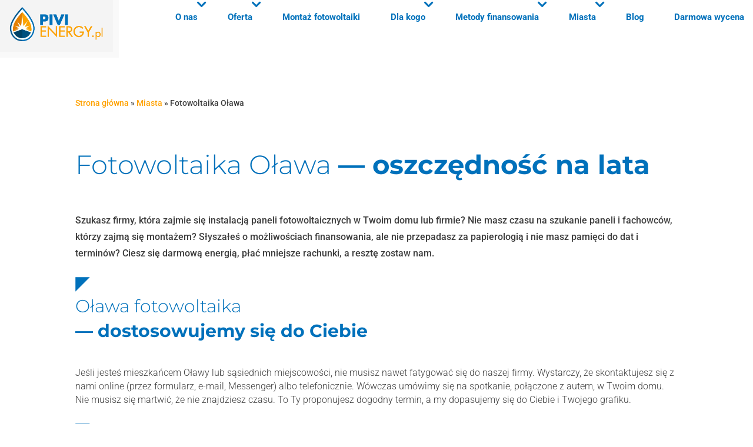

--- FILE ---
content_type: text/css
request_url: https://pivienergy.pl/wp-content/plugins/proformat_plugin/assets/css/style.css?ver=6.9
body_size: 694
content:
.calculate_section .range-wrap {
  position: relative;
}
.calculate_section .range-wrap .range {
  width: 100%;
}
.calculate_section .range-wrap input[type=range] {
  -webkit-appearance: none;
  width: 100%;
  top: 0;
  left: 0;
  padding: 0;
  border: none;
  border-radius: 25px;
  background-color: #0071bb;
}

.calculate_section .range-wrap .thumb_range {
	background-color: transparent !important;
	height: 34px;
	margin-top: -20px;
	opacity: 0;
}
.calculate_section .range-wrap input[type=range]::-webkit-slider-thumb {
  -webkit-appearance: none;
}
.calculate_section .range-wrap input[type=range]::-webkit-slider-runnable-track {
  width: 100%;
  height: 11px;
}
.calculate_section .range-wrap input[type=range]:focus {
  outline: none;
}
.calculate_section .range-wrap .track_range {
  pointer-events: none;
  margin-top: 130px;
  height: 11px;
}
.calculate_section .range-wrap .track_range::-webkit-slider-runnable-track {
  border-radius: 34px;
  border: 2px solid #e4e4e4;
  overflow: hidden;
  border: none;
  background: #e4e4e4 !important;
}
.calculate_section .range-wrap .track_range::-webkit-slider-thumb {
  background: red;
  -webkit-appearance: none;
  background: transparent;
  height: 1px;
  width: 1px;
  box-shadow: -1170px 0 0 1170px #0071bb;
}
.calculate_section .range-wrap .track_range::-webkit-slider-runnable-track {
  background: transparent;
  cursor: pointer;
}
.calculate_section .range-wrap .thumb_range::-webkit-slider-thumb {
  -webkit-appearance: none;
  border-radius: 50%;
  height: 22px;
  width: 22px;
  border: 2px solid #fff;
  background: #0071bb;
  cursor: pointer;
  margin: 0;
  margin-top: -17px;
  -webkit-box-shadow: 0px 3px 6px 0px rgba(0, 0, 0, 0.15);
  -moz-box-shadow: 0px 3px 6px 0px rgba(0, 0, 0, 0.15);
  box-shadow: 0px 3px 6px 0px rgba(0, 0, 0, 0.15);
}
.calculate_section .range-wrap .bubble {
  background: #fff;
  color: #2d2d2d;
  border: 3px solid #ffa200;
  position: absolute;
  border-radius: 5px;
  left: 50%;
  transform: translateX(-50%);
  bottom: 80px;
  padding: 15px 30px;
  text-align: center;
  font-size: 16px;
  -webkit-box-shadow: 0px 10px 14px 0px rgba(5, 72, 138, 0.1);
  -moz-box-shadow: 0px 10px 14px 0px rgba(5, 72, 138, 0.1);
  box-shadow: 0px 10px 14px 0px rgba(5, 72, 138, 0.1);
}
.calculate_section .range-wrap .bubble span {
  color: #0071BB;
  font-weight: 700;
  font-size: 24px;
  display: block;
}
.calculate_section .range-wrap .bubble:before {
  content: "";
  position: absolute;
  width: 0;
  height: 0;
  border-left: 13px solid transparent;
  border-right: 13px solid transparent;
  border-top: 26px solid #ffa200;
  bottom: -26px;
  left: 50%;
  transform: translateX(-50%);
}
.calculate_section .range-wrap .bubble:after {
  content: "";
  position: absolute;
  width: 0;
  height: 0;
  border-left: 10px solid transparent;
  border-right: 10px solid transparent;
  border-top: 20px solid #fff;
  bottom: -20px;
  left: 50%;
  transform: translateX(-50%);
}
.calculate_section .calculate__content {
  background: #fff;
  padding: 35px 15px 25px;
  margin-top: -40px;
  -webkit-border-radius: 6px;
  -webkit-border-bottom-right-radius: 23px;
  -webkit-border-bottom-left-radius: 23px;
  -moz-border-radius: 6px;
  -moz-border-radius-bottomright: 23px;
  -moz-border-radius-bottomleft: 23px;
  border-radius: 6px;
  border-bottom-right-radius: 23px;
  border-bottom-left-radius: 23px;
}
@media (min-width: 1200px) {
  .calculate_section .calculate__content {
    padding: 45px 15px;
  }
}
.calculate_section .calculate__content .calculate__item > .row, .calculate_section .calculate__content .woocommerce.post-type-archive-product .calculate__item > .content-area, .woocommerce.post-type-archive-product .calculate_section .calculate__content .calculate__item > .content-area, .calculate_section .calculate__content .woocommerce-page.post-type-archive-product .calculate__item > .content-area, .woocommerce-page.post-type-archive-product .calculate_section .calculate__content .calculate__item > .content-area, .calculate_section .calculate__content .woocommerce.tax-product_cat .calculate__item > .content-area, .woocommerce.tax-product_cat .calculate_section .calculate__content .calculate__item > .content-area, .calculate_section .calculate__content .woocommerce-page.tax-product_cat .calculate__item > .content-area, .woocommerce-page.tax-product_cat .calculate_section .calculate__content .calculate__item > .content-area, .calculate_section .calculate__content .woocommerce.single-product div.product .woocommerce-product-gallery .calculate__item > .flex-control-nav, .woocommerce.single-product div.product .woocommerce-product-gallery .calculate_section .calculate__content .calculate__item > .flex-control-nav, .calculate_section .calculate__content .woocommerce-page.single-product div.product .woocommerce-product-gallery .calculate__item > .flex-control-nav, .woocommerce-page.single-product div.product .woocommerce-product-gallery .calculate_section .calculate__content .calculate__item > .flex-control-nav {
  align-items: center;
}
.calculate_section .calculate__content .calculate__item h3 {
  color: #2d2d2d;
  font-size: 36px;
  text-transform: none;
  font-weight: 400;
  line-height: 1;
  margin: 0;
}
@media (min-width: 1200px) {
  .calculate_section .calculate__content .calculate__item h3 {
    font-size: 44px;
  }
}
.calculate_section .calculate__content .calculate__item.calculate__item--border .calculate__item-content {
  border-radius: 6px;
  border: 3px solid;
}
.calculate_section .calculate__content .calculate__item.calculate__item--highlight .calculate__item-content {
  background: #0071bb;
  border-radius: 6px;
  color: #fff;
}
.calculate_section .calculate__content .calculate__item.calculate__item--highlight .calculate__item-content h3 {
  color: #fff;
}


--- FILE ---
content_type: text/css
request_url: https://pivienergy.pl/wp-content/et-cache/21429/et-core-unified-21429.min.css?ver=1764944172
body_size: 392
content:
.et_pb_menu .et-menu-nav>ul>li{}.rozmyte-tlo{backdrop-filter:blur(5px)}.pa-background-rectangle-out nav ul li a{position:relative;z-index:1;background-color:rgba(255,255,255,0.70);transition:all 0.5s;-webkit-transition:all 0.5s;-moz-transition:all 0.5s;-o-transition:all 0.5s}.pa-background-rectangle-out nav ul li a::before{content:"";position:absolute;z-index:-1;top:0;left:0;right:0;bottom:0;background:#3d3d3d;-webkit-transform:scaleX(0);transform:scaleX(0);-webkit-transform-origin:0 50%;transform-origin:0 50%;-webkit-transition:all 0.5s ease-out;-moz-transition:all 0.5s ease-out;-o-transition:all 0.5s ease-out}.pa-background-rectangle-out nav ul li a:hover{color:#0071bb!important}.pa-background-rectangle-out nav ul li a:hover:before{-webkit-transform:scaleX(1);transform:scaleX(1);-webkit-transition-timing-function:cubic-bezier(0.52,1.64,0.37,0.66);transition-timing-function:cubic-bezier(0.52,1.64,0.37,0.66)}.et_pb_fullwidth_menu--without-logo .et_pb_menu__menu>nav>ul>li>a,.et_pb_menu--without-logo .et_pb_menu__menu>nav>ul>li>a{padding-top:3vh;padding-bottom:3vh;padding-left:2vw;padding-right:2vw!important}@media (min-width:768px) and (max-width:1200px){.et_pb_fullwidth_menu--without-logo .et_pb_menu__menu>nav>ul>li>a,.et_pb_menu--without-logo .et_pb_menu__menu>nav>ul>li>a{padding-top:3vh;padding-bottom:3vh;padding-left:20px;padding-right:30px!important}}.et-menu .menu-item-has-children>a:first-child:after{font-size:30px;position:absolute;right:0;top:revert}.pa-background-rectangle-out .et-menu li{padding-right:0px;padding-left:0px}.pa-background-rectangle-out .et_pb_menu__menu>nav>ul>li{margin-top:0px}.pa-image-1-1 .et_pb_image_wrap{padding-top:100%;display:block}.pa-image-1-1 .et_pb_image_wrap img{position:absolute;height:100%;width:100%;top:0;left:0;right:0;bottom:0;object-fit:cover}.et_pb_row .et_pb_row_1{width:100%;max-width:1080px}.et-pb-slider-arrows{color:#f5f5f5!important}.et_pb_contact_field_4.et_pb_contact_field .input[type="checkbox"]:checked+label i:before{color:#000!important}.et_pb_module.et_pb_text.rozwijanie{transition:500ms ease-in-out;-moz-transition:500ms ease-in-out;-webkit-transition:500ms ease-in-out}.sub-menu{z-index:9999999999999}.et-menu .menu-item-has-children>a:first-child:after{margin-right:6px!important}.et_pb_menu_0_tb_header.et_pb_menu .nav .sub-menu li{width:100%}.et_pb_menu_0_tb_header.et_pb_menu .nav .sub-menu li a{width:100%}

--- FILE ---
content_type: text/css
request_url: https://pivienergy.pl/wp-content/et-cache/21429/et-core-unified-tb-83-tb-383-deferred-21429.min.css?ver=1764944173
body_size: 1575
content:
div.et_pb_section.et_pb_section_0_tb_footer{background-image:linear-gradient(135deg,#f4f4f4 85%,#0071bb 85%)!important}.et_pb_section_0_tb_footer.et_pb_section{padding-top:75px;padding-bottom:0px;background-color:#F4F4F4!important}.et_pb_row_0_tb_footer{border-bottom-width:1px;border-bottom-color:#bfbfbf}.et_pb_row_0_tb_footer.et_pb_row{padding-top:0px!important;padding-bottom:60px!important;padding-top:0px;padding-bottom:60px}.et_pb_row_0_tb_footer,body #page-container .et-db #et-boc .et-l .et_pb_row_0_tb_footer.et_pb_row,body.et_pb_pagebuilder_layout.single #page-container #et-boc .et-l .et_pb_row_0_tb_footer.et_pb_row,body.et_pb_pagebuilder_layout.single.et_full_width_page #page-container #et-boc .et-l .et_pb_row_0_tb_footer.et_pb_row,.et_pb_row_1_tb_footer,body #page-container .et-db #et-boc .et-l .et_pb_row_1_tb_footer.et_pb_row,body.et_pb_pagebuilder_layout.single #page-container #et-boc .et-l .et_pb_row_1_tb_footer.et_pb_row,body.et_pb_pagebuilder_layout.single.et_full_width_page #page-container #et-boc .et-l .et_pb_row_1_tb_footer.et_pb_row{width:90%}.et_pb_image_0_tb_footer{padding-top:0px;width:100%;max-width:100%!important;text-align:left;margin-left:0}.et_pb_image_0_tb_footer .et_pb_image_wrap,.et_pb_image_0_tb_footer img{width:100%}.et_pb_text_0_tb_footer.et_pb_text,.et_pb_text_2_tb_footer.et_pb_text,.et_pb_text_1_tb_footer.et_pb_text{color:#000000!important}.et_pb_text_0_tb_footer{font-family:'Roboto Condensed',Helvetica,Arial,Lucida,sans-serif;font-size:15px;margin-top:25px!important}.et_pb_text_1_tb_footer h2,.et_pb_text_2_tb_footer h2,.et_pb_text_0_tb_footer h2{font-size:22px}.dsm_menu_2_tb_footer .dsm-menu-title,.dsm_menu_1_tb_footer .dsm-menu-title,.dsm_menu_3_tb_footer .dsm-menu-title,.dsm_menu_0_tb_footer .dsm-menu-title{padding-bottom:10px}.dsm_menu_1_tb_footer .dsm-menu li:not(:last-child),.dsm_menu_0_tb_footer .dsm-menu li:not(:last-child),.dsm_menu_3_tb_footer .dsm-menu li:not(:last-child),.dsm_menu_2_tb_footer .dsm-menu li:not(:last-child){margin-bottom:0px}.dsm_menu_1_tb_footer .dsm-menu .menu-item-has-children .sub-menu>li,.dsm_menu_3_tb_footer .dsm-menu .menu-item-has-children .sub-menu>li,.dsm_menu_0_tb_footer .dsm-menu .menu-item-has-children .sub-menu>li,.dsm_menu_2_tb_footer .dsm-menu .menu-item-has-children .sub-menu>li{margin-top:0px}.dsm_menu_1_tb_footer ul.dsm-menu,.dsm_menu_0_tb_footer ul.dsm-menu,.dsm_menu_2_tb_footer ul.dsm-menu,.dsm_menu_3_tb_footer ul.dsm-menu{padding-left:0px}.dsm_menu_0_tb_footer .dsm-menu .menu-item-has-children .sub-menu,.dsm_menu_2_tb_footer .dsm-menu .menu-item-has-children .sub-menu,.dsm_menu_1_tb_footer .dsm-menu .menu-item-has-children .sub-menu,.dsm_menu_3_tb_footer .dsm-menu .menu-item-has-children .sub-menu{padding-left:20px}.dsm_menu_0_tb_footer ul.dsm-menu li a,.dsm_menu_2_tb_footer ul.dsm-menu li a,.dsm_menu_3_tb_footer ul.dsm-menu li a,.dsm_menu_1_tb_footer ul.dsm-menu li a{color:#3D3D3D}#et-boc .dsm_menu_3_tb_footer ul.dsm-menu,.dsm_menu_3_tb_footer ul.dsm-menu,.dsm_menu_3_tb_footer ul.dsm-menu .sub-menu,#et-boc .dsm_menu_2_tb_footer ul.dsm-menu,.dsm_menu_2_tb_footer ul.dsm-menu,.dsm_menu_2_tb_footer ul.dsm-menu .sub-menu,#et-boc .dsm_menu_0_tb_footer ul.dsm-menu,.dsm_menu_0_tb_footer ul.dsm-menu,.dsm_menu_0_tb_footer ul.dsm-menu .sub-menu,#et-boc .dsm_menu_1_tb_footer ul.dsm-menu,.dsm_menu_1_tb_footer ul.dsm-menu,.dsm_menu_1_tb_footer ul.dsm-menu .sub-menu{list-style-type:square}.dsm_menu_3_tb_footer ul.dsm-menu li,.dsm_menu_0_tb_footer ul.dsm-menu li,.dsm_menu_2_tb_footer ul.dsm-menu li,.dsm_menu_1_tb_footer ul.dsm-menu li{color:#0071BB}.et_pb_text_1_tb_footer{line-height:0.9em;font-weight:600;font-size:20px;letter-spacing:1px;line-height:0.9em;margin-top:0px!important}.dsm_icon_list_child_1_tb_footer.dsm_icon_list_child .dsm_icon_list_wrapper>.dsm_icon_list_icon,.dsm_icon_list_child_2_tb_footer.dsm_icon_list_child .dsm_icon_list_wrapper>.dsm_icon_list_icon,.dsm_icon_list_child_0_tb_footer.dsm_icon_list_child .dsm_icon_list_wrapper>.dsm_icon_list_icon{color:#0071BB;background-color:RGBA(0,0,0,0)}.dsm_icon_list_child_0_tb_footer.dsm_icon_list_child .dsm_icon_list_icon,.dsm_icon_list_child_1_tb_footer.dsm_icon_list_child .dsm_icon_list_icon,.dsm_icon_list_child_2_tb_footer.dsm_icon_list_child .dsm_icon_list_icon,.dsm_icon_list_child_3_tb_footer.dsm_icon_list_child .dsm_icon_list_icon,.dsm_icon_list_child_4_tb_footer.dsm_icon_list_child .dsm_icon_list_icon{font-family:ETmodules!important;font-weight:400!important}.dsm_icon_list_0_tb_footer .dsm_icon_list_items .dsm_icon_list_icon{font-size:20px;padding:0px;color:#0071BB}.dsm_icon_list_0_tb_footer .dsm_icon_list_items .dsm_icon_list_child:not(:last-child){margin-bottom:10px}.et_pb_button_0_tb_footer_wrapper .et_pb_button_0_tb_footer,.et_pb_button_0_tb_footer_wrapper .et_pb_button_0_tb_footer:hover{padding-top:15px!important;padding-right:40px!important;padding-bottom:15px!important;padding-left:40px!important}.et_pb_button_0_tb_footer_wrapper{margin-top:25px!important}body #page-container .et_pb_section .et_pb_button_0_tb_footer{color:#ffffff!important;border-width:0px!important;border-color:#383838;border-radius:0px;letter-spacing:0px;font-size:14px;font-weight:600!important;text-transform:uppercase!important;background-color:#383838}body #page-container .et_pb_section .et_pb_button_0_tb_footer:hover{color:#0071BB!important;border-color:#FFFFFF!important;letter-spacing:0px!important;background-image:initial;background-color:#FFFFFF}body #page-container .et_pb_section .et_pb_button_0_tb_footer:before,body #page-container .et_pb_section .et_pb_button_0_tb_footer:after{display:none!important}.et_pb_button_0_tb_footer{box-shadow:15px 15px 0px 0px rgba(61,61,61,0.4);transition:color 300ms ease 0ms,background-color 300ms ease 0ms,border 300ms ease 0ms,letter-spacing 300ms ease 0ms}.et_pb_button_0_tb_footer,.et_pb_button_0_tb_footer:after{transition:all 300ms ease 0ms}.et_pb_row_1_tb_footer.et_pb_row{padding-top:26px!important;padding-bottom:26px!important;padding-top:26px;padding-bottom:26px}.et_pb_text_2_tb_footer{line-height:1.5em;font-size:15px;line-height:1.5em;margin-top:4px!important}@media only screen and (min-width:981px){.et_pb_row_0_tb_footer,body #page-container .et-db #et-boc .et-l .et_pb_row_0_tb_footer.et_pb_row,body.et_pb_pagebuilder_layout.single #page-container #et-boc .et-l .et_pb_row_0_tb_footer.et_pb_row,body.et_pb_pagebuilder_layout.single.et_full_width_page #page-container #et-boc .et-l .et_pb_row_0_tb_footer.et_pb_row,.et_pb_row_1_tb_footer,body #page-container .et-db #et-boc .et-l .et_pb_row_1_tb_footer.et_pb_row,body.et_pb_pagebuilder_layout.single #page-container #et-boc .et-l .et_pb_row_1_tb_footer.et_pb_row,body.et_pb_pagebuilder_layout.single.et_full_width_page #page-container #et-boc .et-l .et_pb_row_1_tb_footer.et_pb_row{max-width:1170px}}@media only screen and (max-width:980px){.et_pb_row_0_tb_footer{border-bottom-width:1px;border-bottom-color:#bfbfbf}.et_pb_row_0_tb_footer,body #page-container .et-db #et-boc .et-l .et_pb_row_0_tb_footer.et_pb_row,body.et_pb_pagebuilder_layout.single #page-container #et-boc .et-l .et_pb_row_0_tb_footer.et_pb_row,body.et_pb_pagebuilder_layout.single.et_full_width_page #page-container #et-boc .et-l .et_pb_row_0_tb_footer.et_pb_row,.et_pb_row_1_tb_footer,body #page-container .et-db #et-boc .et-l .et_pb_row_1_tb_footer.et_pb_row,body.et_pb_pagebuilder_layout.single #page-container #et-boc .et-l .et_pb_row_1_tb_footer.et_pb_row,body.et_pb_pagebuilder_layout.single.et_full_width_page #page-container #et-boc .et-l .et_pb_row_1_tb_footer.et_pb_row{max-width:90%}}@media only screen and (max-width:767px){.et_pb_row_0_tb_footer{border-bottom-width:1px;border-bottom-color:#bfbfbf}.et_pb_text_0_tb_footer{line-height:1.8em;margin-top:-10px!important}.dsm_menu_0_tb_footer.et_pb_module.dsm_menu,.dsm_menu_1_tb_footer.et_pb_module.dsm_menu,.dsm_menu_2_tb_footer.et_pb_module.dsm_menu,.dsm_menu_3_tb_footer.et_pb_module.dsm_menu{padding-left:18vw}.et_pb_text_1_tb_footer,.et_pb_text_2_tb_footer{line-height:1.3em}.dsm_icon_list_0_tb_footer .dsm_icon_list_items .dsm_icon_list_child,.dsm_icon_list_0_tb_footer .dsm_icon_list_items .dsm_icon_list_child a{justify-content:center}}.et_pb_image_2 .et_pb_image_wrap img{height:25px;width:auto}.et_pb_image_2,.et_pb_image_3{margin-bottom:4px!important;text-align:left;margin-left:0}.et_pb_text_7 h2{font-weight:300;font-size:30px;line-height:1.4em}.et_pb_text_8{font-weight:300;font-size:16px}.et_pb_text_8 ul li,.et_pb_text_9 ul li{font-weight:600}.et_pb_text_10 h2,.et_pb_text_9 h2,.et_pb_text_8 h2{font-size:22px}.et_pb_text_9{font-size:16px}.et_pb_section_2.et_pb_section{padding-top:60px;padding-right:0px;padding-bottom:60px;padding-left:0px}.et_pb_section_3.et_pb_section{padding-top:60px;padding-right:0px;padding-bottom:60px;padding-left:0px;margin-top:52px;background-color:#FFA200!important}.et_pb_text_10 h6{font-weight:600;font-size:18px;color:#000000!important;line-height:1.8em}.et_pb_text_10{background-color:RGBA(0,0,0,0);border-color:#000000;border-bottom-width:2px}.et_pb_text_11 h2{font-weight:300;font-size:42px;color:#000000!important;line-height:1.4em}.et_pb_text_11{width:100%}.et_pb_row_6.et_pb_row{padding-top:0px!important;padding-right:0px!important;padding-bottom:0px!important;padding-left:0px!important;padding-top:0;padding-right:0px;padding-bottom:0;padding-left:0px}.et_pb_contact_field_4.et_pb_contact_field .input[type="radio"]:checked:active+label i:before,.et_pb_contact_field_4.et_pb_contact_field .input[type="radio"]:checked+label i:before,.et_pb_contact_field_4.et_pb_contact_field .input:focus,.et_pb_contact_field_4.et_pb_contact_field .input[type="checkbox"]:active+label i,.et_pb_contact_field_4.et_pb_contact_field .input[type="radio"]:active+label i{background-color:#FFFFFF}.et_pb_contact_field_4.et_pb_contact_field .input::-ms-input-placeholder{color:#FFFFFF}.et_pb_contact_field_4.et_pb_contact_field .input:focus::-ms-input-placeholder{color:#FFFFFF}.et_pb_contact_field_4.et_pb_contact_field .input:focus::-moz-placeholder{color:#FFFFFF}.et_pb_contact_field_4.et_pb_contact_field .input:focus::-webkit-input-placeholder{color:#FFFFFF}.et_pb_contact_field_4.et_pb_contact_field .input:focus,.et_pb_contact_field_4.et_pb_contact_field .input[type="checkbox"]:active+label,.et_pb_contact_field_4.et_pb_contact_field .input[type="radio"]:active+label,.et_pb_contact_field_4.et_pb_contact_field .input[type="checkbox"]:checked:active+label i:before,.et_pb_contact_field_4.et_pb_contact_field .input:focus::placeholder,.et_pb_contact_field_4.et_pb_contact_field .input,.et_pb_contact_field_4.et_pb_contact_field .input[type="checkbox"]+label,.et_pb_contact_field_4.et_pb_contact_field .input[type="radio"]+label,.et_pb_contact_field_4.et_pb_contact_field .input[type="checkbox"]:checked+label i:before,.et_pb_contact_field_4.et_pb_contact_field .input::placeholder{color:#FFFFFF}.et_pb_contact_field_4.et_pb_contact_field .input::-moz-placeholder{color:#FFFFFF}.et_pb_contact_field_4.et_pb_contact_field .input::-webkit-input-placeholder{color:#FFFFFF}.et_pb_contact_field_4 .input+label,.et_pb_contact_field_4 .input+label i:before{color:#FFFFFF!important}.et_pb_contact_form_0.et_pb_contact_form_container .input,.et_pb_contact_form_0.et_pb_contact_form_container .input::placeholder,.et_pb_contact_form_0.et_pb_contact_form_container .input[type=checkbox]+label,.et_pb_contact_form_0.et_pb_contact_form_container .input[type=radio]+label{line-height:1.8em}.et_pb_contact_form_0.et_pb_contact_form_container .input:-ms-input-placeholder{line-height:1.8em}.et_pb_contact_form_0.et_pb_contact_form_container .input::-moz-placeholder{line-height:1.8em}.et_pb_contact_form_0.et_pb_contact_form_container .input::-webkit-input-placeholder{line-height:1.8em}body #page-container .et_pb_section .et_pb_contact_form_0.et_pb_contact_form_container.et_pb_module .et_pb_button{color:#F4F4F4!important;border-color:rgba(0,0,0,0);border-radius:0px;letter-spacing:3px;font-size:14px;font-weight:700!important;text-transform:uppercase!important;background-color:#3D3D3D!important;padding-top:30px!important;padding-right:70px!important;padding-bottom:30px!important;padding-left:70px!important}body #page-container .et_pb_section .et_pb_contact_form_0.et_pb_contact_form_container.et_pb_module .et_pb_button:hover{border-color:#0071BB!important;background-image:initial!important;background-color:#0071BB!important}body #page-container .et_pb_section .et_pb_contact_form_0.et_pb_contact_form_container.et_pb_module .et_pb_button:before,body #page-container .et_pb_section .et_pb_contact_form_0.et_pb_contact_form_container.et_pb_module .et_pb_button:after{display:none!important}.et_pb_contact_form_0 .input,.et_pb_contact_form_0 .input[type="checkbox"]+label i,.et_pb_contact_form_0 .input[type="radio"]+label i{background-color:#ffffff}.et_pb_contact_form_0 .et_pb_contact_submit{box-shadow:-30px -30px 0px -10px rgba(0,0,0,0.1)}.et_pb_contact_form_0.et_pb_contact_form_container.et_pb_module .et_pb_button{transition:background-color 300ms ease 0ms,border 300ms ease 0ms}.et_pb_fullwidth_code_0{margin-bottom:-7px}.et_pb_contact_field_4.et_pb_contact_field .et_pb_contact_field_options_title,.et_pb_contact_form_container .et_pb_contact_field_4.et_pb_contact_field .input,.et_pb_contact_form_container .et_pb_contact_field_4.et_pb_contact_field .input::placeholder,.et_pb_contact_form_container .et_pb_contact_field_4.et_pb_contact_field .input[type=checkbox]+label,.et_pb_contact_form_container .et_pb_contact_field_4.et_pb_contact_field .input[type=radio]+label{font-weight:300;font-style:italic;font-size:12px;line-height:1.5em}.et_pb_contact_form_container .et_pb_contact_field_4.et_pb_contact_field .input::-webkit-input-placeholder{font-weight:300;font-style:italic;font-size:12px;line-height:1.5em}.et_pb_contact_form_container .et_pb_contact_field_4.et_pb_contact_field .input::-moz-placeholder{font-weight:300;font-style:italic;font-size:12px;line-height:1.5em}.et_pb_contact_form_container .et_pb_contact_field_4.et_pb_contact_field .input:-ms-input-placeholder{font-weight:300;font-style:italic;font-size:12px;line-height:1.5em}@media only screen and (max-width:980px){.et_pb_image_2 .et_pb_image_wrap img,.et_pb_image_3 .et_pb_image_wrap img{width:auto}.et_pb_text_7 h2{font-size:25px}.et_pb_text_10{border-bottom-width:2px}}@media only screen and (max-width:767px){.et_pb_image_2 .et_pb_image_wrap img,.et_pb_image_3 .et_pb_image_wrap img{width:auto}.et_pb_text_7 h2{font-size:24px}.et_pb_text_10{border-bottom-width:2px}.et_pb_text_11 h2{font-size:32px}body #page-container .et_pb_section .et_pb_contact_form_0.et_pb_contact_form_container.et_pb_module .et_pb_button{font-size:12px!important}}

--- FILE ---
content_type: application/javascript
request_url: https://pivienergy.pl/wp-content/plugins/proformat_plugin/assets/js/range.js?ver=6.9
body_size: 1075
content:
jQuery(function ($) {
    'use strict';

    $(document).ready(function () {
      $('.calculate_section').each(function(){
        const allRanges = document.querySelectorAll(".range-wrap");
        // if (allRanges) {
        allRanges.forEach(wrap => {
            const range = wrap.querySelector(".thumb_range");
            const bubble = wrap.querySelector(".bubble");

            range.addEventListener("input", () => {
                setBubble(range, bubble);
            });
            setBubble(range, bubble);
        });
        // }
        function numberWithThousands(x) {
          return x.toString().replace(/\B(?=(\d{3})+(?!\d))/g, ' ');
        }
        function setBubble(range, bubble) {
            const val = range.value;
            const min = range.min ? range.min : 0;
            const max = range.max ? range.max : 500;
            const newVal = Number(((val - min) * 100) / (max - min));
            bubble.innerHTML = 'Miesięczny rachunek za prąd: <span>' + val + ' zł</span>';

            // Sorta magic numbers based on size of the native UI thumb
            bubble.style.left = `calc(${newVal}% + (${8 - newVal * 0.15}px))`;
        }
        var range = document.querySelector(".thumb_range");
        var outputUseShow = document.querySelector(".sliderValUse");
        var outputCostShow = document.querySelector(".sliderValCost");
        var outputYearTen = document.querySelector(".sliderValYearTen");
        if (range || outputUseShow || outputCostShow || outputYear) {
          if (range.value >= 100 && range.value < 125) {
            var outputCost = 14000;
            var outputUse = 2000;
          } else if (range.value >= 125 && range.value < 150) {
            var outputCost = 15600;
            var outputUse = 2500;
          } else if (range.value >= 150 && range.value < 175) {
            var outputCost = 17054;
            var outputUse = 3000;
          } else if (range.value >= 175 && range.value < 200) {
            var outputCost = 19400;
            var outputUse = 3500;
          } else if (range.value >= 200 && range.value < 225) {
            var outputCost = 21500;
            var outputUse = 4000;
          } else if (range.value >= 225 && range.value < 250) {
            var outputCost = 23200;
            var outputUse = 4500;
          } else if (range.value >= 250 && range.value < 275) {
            var outputCost = 24500;
            var outputUse = 5000;
          } else if (range.value >= 275 && range.value < 300) {
            var outputCost = 26700;
            var outputUse = 5500;
          } else if (range.value >= 300 && range.value < 325) {
            var outputCost = 29500;
            var outputUse = 6000;
          } else if (range.value >= 325 && range.value < 350) {
            var outputCost = 31500;
            var outputUse = 6500;
          } else if (range.value >= 350 && range.value < 375) {
            var outputCost = 32500;
            var outputUse = 7000;
          } else if (range.value >= 375 && range.value < 400) {
            var outputCost = 34800;
            var outputUse = 7500;
          } else if (range.value >= 400 && range.value < 425) {
            var outputCost = 36300;
            var outputUse = 8000;
          } else if (range.value >= 425 && range.value < 450) {
            var outputCost = 38000;
            var outputUse = 8500;
          } else if (range.value >= 450 && range.value < 475) {
            var outputCost = 39500;
            var outputUse = 9000;
          } else if (range.value >= 475 && range.value < 500) {
            var outputCost = 41600;
            var outputUse = 9500;
          } else if (range.value >= 500) {
            var outputCost = 43100;
            var outputUse = 10000;
          }

          var outputUseResult = outputUse + (0.2 * (outputUse - (outputUse * 0.25)));
          var outputSave = 25 * (0.6 * ((0.8 * (outputUse - (outputUse * 0.25))) + (0.25 * outputUse)));

          window.addEventListener("load", () => {
            // output on start
            outputSave = outputSave.toLocaleString();
            outputUseResult = outputUseResult.toLocaleString();
            // outputWithout.innerHTML = '<span>' + (range.value * 12).toLocaleString() + '</span>zł';
            outputCostShow.innerHTML = '<span>' + outputCost + '</span>zł';
            outputUseShow.innerHTML = '<span>' + outputUseResult.toLocaleString() + '</span>kWp';
            outputYearTen.innerHTML = '<span>' + outputSave.toLocaleString() + '</span>zł';
            // outputYearTen.innerHTML = '<span>98900</span>zł';
          })
          range.addEventListener("input", () => {
            if (range.value >= 100 && range.value < 125) {
              var outputCost = 14000;
              var outputUse = 2000;
            } else if (range.value >= 125 && range.value < 150) {
              var outputCost = 15600;
              var outputUse = 2500;
            } else if (range.value >= 150 && range.value < 175) {
              var outputCost = 17054;
              var outputUse = 3000;
            } else if (range.value >= 175 && range.value < 200) {
              var outputCost = 19400;
              var outputUse = 3500;
            } else if (range.value >= 200 && range.value < 225) {
              var outputCost = 21500;
              var outputUse = 4000;
            } else if (range.value >= 225 && range.value < 250) {
              var outputCost = 23200;
              var outputUse = 4500;
            } else if (range.value >= 250 && range.value < 275) {
              var outputCost = 24500;
              var outputUse = 5000;
            } else if (range.value >= 275 && range.value < 300) {
              var outputCost = 26700;
              var outputUse = 5500;
            } else if (range.value >= 300 && range.value < 325) {
              var outputCost = 29500;
              var outputUse = 6000;
            } else if (range.value >= 325 && range.value < 350) {
              var outputCost = 31500;
              var outputUse = 6500;
            } else if (range.value >= 350 && range.value < 375) {
              var outputCost = 32500;
              var outputUse = 7000;
            } else if (range.value >= 375 && range.value < 400) {
              var outputCost = 34800;
              var outputUse = 7500;
            } else if (range.value >= 400 && range.value < 425) {
              var outputCost = 36300;
              var outputUse = 8000;
            } else if (range.value >= 425 && range.value < 450) {
              var outputCost = 38000;
              var outputUse = 8500;
            } else if (range.value >= 450 && range.value < 475) {
              var outputCost = 39500;
              var outputUse = 9000;
            } else if (range.value >= 475 && range.value < 500) {
              var outputCost = 41600;
              var outputUse = 9500;
            } else if (range.value >= 500) {
              var outputCost = 43100;
              var outputUse = 10000;
            }

            var outputUseResult = outputUse + (0.2 * (outputUse - (outputUse * 0.25)));
            var outputSave = 25 * (0.6 * ((0.8 * (outputUse - (outputUse * 0.25))) + (0.25 * outputUse)));

            outputCostShow.innerHTML = '<span>' + outputCost + '</span>zł';
            outputUseShow.innerHTML = '<span>' + outputUseResult + '</span>kWp';
            outputYearTen.innerHTML = '<span>' + outputSave.toLocaleString() + '</span>zł';
          })
        }

        window.onload = function () {
          var styledRanges = document.getElementsByClassName('range-wrap');
          for (var i = 0; i < styledRanges.length; i++) {
              var thumbRange = null, trackRange = null;
              for (var j = 0; j < styledRanges[i].children.length; j++) {
                  var child = styledRanges[i].children[j];
                  if (child.className === 'thumb_range')
                      var thumbRange = child;
                  else if (child.className === 'track_range')
                      var trackRange = child;
              }
              thumbRange.oninput = function (thumbRange, trackRange) {
                  return function (e) {
                      trackRange.value = thumbRange.value;
                  };
              }(thumbRange, trackRange);
          }
        }
      });
  });
});
